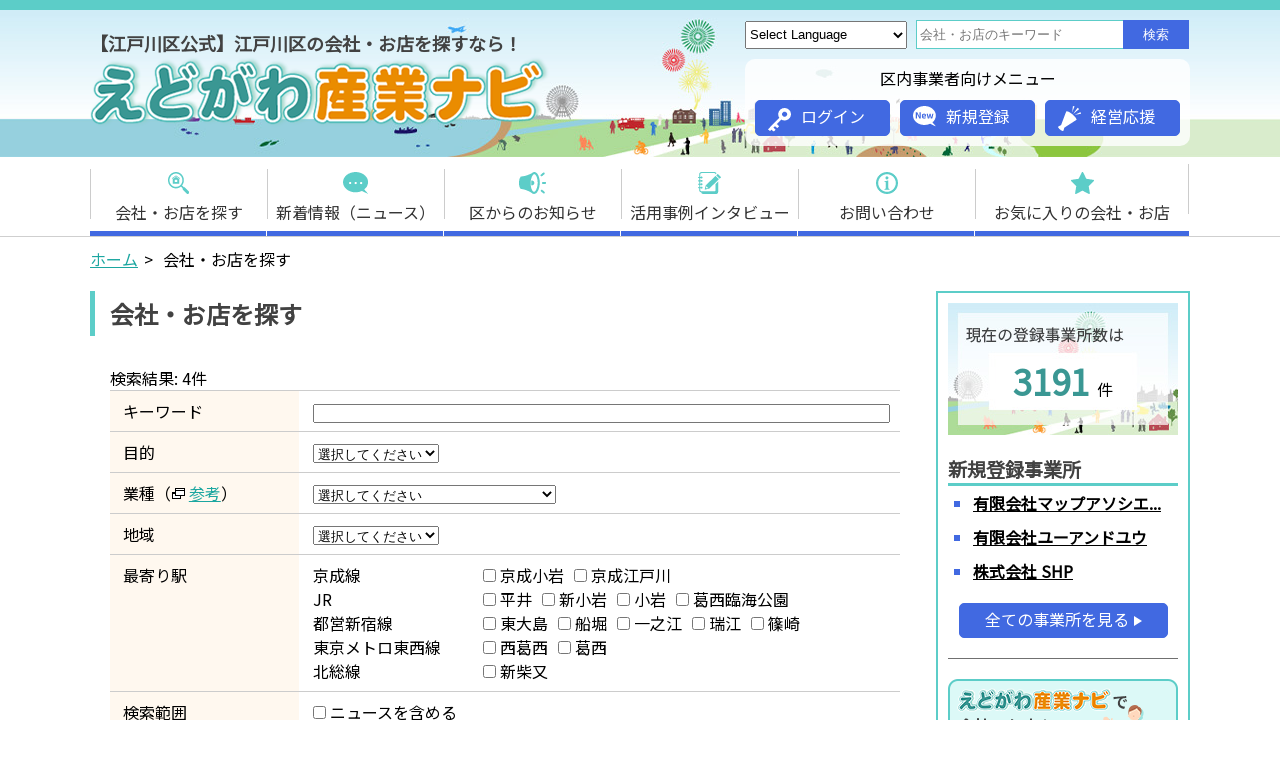

--- FILE ---
content_type: text/html; charset=UTF-8
request_url: https://edogawanavi.jp/search/?category_small%5B%5D=923&btn_search=%EF%BF%BD%EF%BF%BD%EF%BF%BD%EF%BF%BD%EF%BF%BD%EF%BF%BD
body_size: 5957
content:
<?xml version="1.0" encoding="utf-8"?> <!DOCTYPE html PUBLIC "-//W3C//DTD XHTML 1.0 Strict//EN" "http://www.w3.org/TR/xhtml1/DTD/xhtml1-strict.dtd"> <html xmlns="http://www.w3.org/1999/xhtml" xml:lang="ja" lang="ja"> <head> <meta http-equiv="Content-Type" content="text/html; charset=utf-8"> <meta name="keywords" content="検索結果,えどがわ産業ナビ,江戸川"> <script type="text/javascript" src="/js/jquery.js"></script> <script type="text/javascript" src="/js/search.js?=2025"></script> <script type="text/javascript" src="/js/manselect.js"></script> <script type="text/javascript" src="/js/tip.js"></script> <script type="text/javascript" src="https://maps.google.com/maps/api/js?key=AIzaSyBpJat2moXLXz55W6FB6OVOqlGSBJ_Ztw4"></script> <script type="text/javascript" src="/js/gmaps.js"></script> <script type="text/javascript">
		var aData_json = '{\"103249\":{\"name\":\"\\u8b66\\u5099\\u696d\",\"map_open\":null,\"map_x\":\"35.73506810000001\",\"map_y\":\"139.8835891\",\"shopname\":\"\\u682a\\u5f0f\\u4f1a\\u793eSAT \\u6771\\u4eac\\u672c\\u90e8\",\"shopname_open\":1,\"address\":\"\\u897f\\u5c0f\\u5ca9\\uff11\\u4e01\\u76ee\\uff12\\uff18\\uff0d\\uff11\\uff12\\u3000\\u30ab\\u30fc\\u30b5\\u897f\\u5c0f\\u5ca9\\uff16\\uff10\\uff12\\u53f7\",\"address_open\":1},\"102990\":{\"name\":\"\\u8b66\\u5099\\u696d\",\"map_open\":null,\"map_x\":\"35.6547853\",\"map_y\":\"139.8802902\",\"shopname\":\"\\u682a\\u5f0f\\u4f1a\\u793e\\u30c8\\u30fc\\u30bf\\u30eb\\u30b5\\u30fc\\u30d3\\u30b9\\u8b66\\u5099\",\"shopname_open\":1,\"address\":\"\\u6771\\u845b\\u897f\\uff18\\u4e01\\u76ee\\uff12\\uff10\\uff0d\\uff11\\uff14\\uff0d\\uff12\\uff26\",\"address_open\":1},\"100488\":{\"name\":\"\\u8b66\\u5099\\u696d\",\"map_open\":null,\"map_x\":\"35.6847861149389\",\"map_y\":\"139.882202446461\",\"shopname\":\"\\u682a\\u5f0f\\u4f1a\\u793e \\u30cb\\u30e5\\u30fc\\u8fd1\\u4ee3\\u8b66\\u5099\",\"shopname_open\":1,\"address\":\"\\u4e00\\u4e4b\\u6c5f\\uff18\\u4e01\\u76ee\\uff14\\uff0d\\uff15\\u3000\\u30a2\\u30ed\\u30fc\\u30d3\\u30eb\\uff16\\uff26\",\"address_open\":1},\"501801\":{\"name\":\"\\u8b66\\u5099\\u696d\",\"map_open\":null,\"map_x\":\"35.7351735795267\",\"map_y\":\"139.880717173219\",\"shopname\":\"\\u682a\\u5f0f\\u4f1a\\u793e\\u30b8\\u30a7\\u30a4\\u30a8\\u30cc\\u30c6\\u30a3\",\"shopname_open\":1,\"address\":\"\\u897f\\u5c0f\\u5ca9\\uff14\\u4e01\\u76ee\\uff11\\u756a\\uff12\\uff13\\u53f7\\u3000\\u76f8\\u570b\\u7b2c\\uff15\\u30d3\\u30eb\\u3000\\uff15\\uff26\",\"address_open\":1}}';
		var gmap_disp = true;
	</script> <link rel="stylesheet" type="text/css" href="/css/import.css"> <!--[if IE ]><link rel="stylesheet" type="text/css" href="/css/ie.css"><![endif]--> <link rel="stylesheet" type="text/css" href="/css/module/definition.css"> <link rel="stylesheet" type="text/css" href="/css/module/table.css"> <link rel="stylesheet" type="text/css" href="/css/module/search.css"> <link rel="stylesheet" type="text/css" href="/css/module/advanced.css"> <style>
		#open_btn {
			display: block;
			margin: 0 auto 20px;
			width: 400px;
			padding: 20px 50px;
			font-size: 1.2em;
			color: #fff;
			background-color: #ffa500;
			border: none;
			border-radius: 10px;
			cursor: pointer;
		}
					#open_btn:hover {
				opacity: 0.7;
			}
			</style> <title>会社・お店を探す - えどがわ産業ナビ</title> </head> <body> <header> <div class="menu"> <div id="brand"> <span><b>【江戸川区公式】江戸川区の会社・お店を探すなら！</b></span><br> <strong><a href="/" title="えどがわ産業ナビ"><img src="/img/brand.png" alt="えどがわ産業ナビ" width="460" height="72" /></a></strong> </div> <div id="header_menu"> <select onchange="doGTranslate(this);"><option value="">Select Language</option><option value="ja|en">英語</option><option value="ja|zh-CN">中国語（簡体字）</option><option value="ja|ja">日本語</option></select> <form action="/search/" method="get"> <div class="search_free"> <input type="text" id="search_and" name="keyword_and" value="" placeholder="会社・お店のキーワード" value=""> </div> <input type="submit" id="search_btn_submit" name="submit" data-gt-block value="検索"> </form> <div class="crew_menu"> <p>区内事業者向けメニュー</p> <ul> <li class="header_login"><a href="https://edogawanavi.jp/login/"><img src="/img/header_login.svg" alt="ログイン">ログイン</a></li><li><a href="/registration/"><img src="/img/header_new.svg" alt="新規登録">新規登録</a></li> <li><a href="/keiei_support/"><img src="/img/header_rooting.svg" alt="経営応援">経営応援</a></li> </ul> </div> </div> </div> </header> <nav id="header_nav"> <ul> <li><a href="/search/"><img src="/img/nav_search.svg" alt="会社・お店を探す">会社・お店を探す</a></li> <li><a href="/latest_news/?mode=all"><img src="/img/nav_news.svg" alt="新着情報">新着情報（ニュース）</a></li> <li><a href="/latest_news/?mode=edogawaku"><img src="/img/nav_edogawa.svg" alt="区からのお知らせ">区からのお知らせ</a></li> <li><a href="/case_study/list/"><img src="/img/nav_pickupreport.svg" alt="活用事例インタビュー">活用事例インタビュー</a></li> <li><a href="/inquiry/"><img src="/img/nav_about.svg" alt="お問い合わせ">お問い合わせ</a></li> <li><a href="/favorite/"><img src="/img/nav_favorite.svg" alt="お気に入りの会社・お店">お気に入りの会社・お店</a></li> </ul> </nav> <ol id="topicpath"> <li><a href="/">ホーム</a></li> <li><span>会社・お店を探す</span></li> </ol> <main> <div id="contents"> <section style="position: relative;"> <h1>会社・お店を探す</h1> <div id="filter"> <p id="filter_result">
						検索結果: 4件
					</p> </div> <div id="search"> <form action="/search/" method="get"> <input type="hidden" name="order0" value="6"> <input type="hidden" name="order1" value="0"> <input type="hidden" name="perpage" value="24"> <input type="hidden" name="category_middle[]" value=""> <input type="hidden" name="category_small[]" value="923"> <input type="hidden" name="category_smaller[]" value=""> <dl id="keywords" class="table long"> <dt>キーワード</dt> <dd> <input type="text" id="keyword_and" name="keyword_and" value="" maxlength="128"> </dd> <dt class="purpose">目的</dt> <dd class="purpose"> <select name="purpose"> <option value="" selected="selected">選択してください</option> <option value="食べる・飲む">食べる・飲む</option> <option value="買う">買う</option> <option value="生活関連">生活関連</option> <option value="学ぶ・習う">学ぶ・習う</option> <option value="観る・遊ぶ">観る・遊ぶ</option> <option value="泊まる">泊まる</option> </select> </dd> <dt class="category_large">業種（<a href="https://www.stat.go.jp/data/e-census/2019/bunrui.html" target="_blank" class="link_blank">参考</a>）</dt> <dd class="category_large clearfix"> <select name="category_large[]"> <option value="" selected="selected">選択してください</option> <option value="A">農業</option> <option value="B">漁業</option> <option value="C">鉱業，採石業，砂利採取業</option> <option value="D">建設業</option> <option value="E">製造業</option> <option value="F">電気・ガス・熱供給・水道業</option> <option value="G">情報通信業</option> <option value="H">運輸業，郵便業</option> <option value="I">卸売業，小売業</option> <option value="J">金融業，保険業</option> <option value="K">不動産業，物品賃貸業</option> <option value="L">学術研究，専門・技術サービス業</option> <option value="M">宿泊業，飲食サービス業</option> <option value="N">生活関連サービス業，娯楽業</option> <option value="O">教育，学習支援業</option> <option value="P">医療，福祉</option> <option value="Q">複合サービス事業</option> <option value="R">サービス業（他に分類されないもの）</option> <option value="S">公務（他に分類されるものを除く）</option> <option value="T">分類不能の産業</option> </select> </dd> <dt class="area">地域</dt> <dd class="area"> <select name="area"> <option value="" selected="selected">選択してください</option> <option value="1">中央</option> <option value="2">平井・小松川</option> <option value="3">葛西</option> <option value="4">小岩</option> <option value="5">東部</option> <option value="6">鹿骨</option> </select> </dd> <dt class="near_station">最寄り駅</dt> <dd class="near_station"> <div> <span>京成線</span> <label><input type="checkbox" name="near_station[]" value="1" />京成小岩</label> <label><input type="checkbox" name="near_station[]" value="2" />京成江戸川</label><br> <span>JR</span> <label><input type="checkbox" name="near_station[]" value="3" />平井</label> <label><input type="checkbox" name="near_station[]" value="4" />新小岩</label> <label><input type="checkbox" name="near_station[]" value="5" />小岩</label> <label><input type="checkbox" name="near_station[]" value="13" />葛西臨海公園</label><br> <span>都営新宿線</span> <label><input type="checkbox" name="near_station[]" value="6" />東大島</label> <label><input type="checkbox" name="near_station[]" value="7" />船堀</label> <label><input type="checkbox" name="near_station[]" value="8" />一之江</label> <label><input type="checkbox" name="near_station[]" value="9" />瑞江</label> <label><input type="checkbox" name="near_station[]" value="10" />篠崎</label><br> <span>東京メトロ東西線</span> <label><input type="checkbox" name="near_station[]" value="11" />西葛西</label> <label><input type="checkbox" name="near_station[]" value="12" />葛西</label><br> <span>北総線</span> <label><input type="checkbox" name="near_station[]" value="14" />新柴又</label><br> </div> </dd> <dt class="shop_news">検索範囲</dt> <dd class="shop_news"> <label><input type="checkbox" name="shop_news[]" value="1" />ニュースを含める</label> </dd> <dt class="takeout">出前・持ち帰り</dt> <dd class="takeout"> <label><input type="checkbox" name="takeout[]" value="1" />出前可</label> <label><input type="checkbox" name="takeout[]" value="2" />持ち帰り可</label> </dd> </dl> <p class="t_center"><input type="submit" id="btn_search" name="btn_search" class="btn" value="検索"></p> </form> </div> <div id="perpage">
						表示件数: 
						<select id="perpage_select" name="perpage_select" onchange="location.href='?keyword_and=&amp;keyword_not=&amp;shop_news[]=&amp;area=&amp;category_large[]=&amp;category_middle[]=&amp;category_small[]=923&amp;category_smaller[]=&amp;purpose=&amp;order0=6&amp;perpage='+this.options[this.selectedIndex].value"> <option value="24" selected="selected">24</option> <option value="48">48</option> <option value="72">72</option> <option value="96">96</option> <option value="120">120</option> </select> 
						件ずつ表示
					</div> <div id="export"> <a href="/export/pdf/?keyword_and=&amp;keyword_not=&amp;shop_news[]=&amp;area=&amp;category_large[]=&amp;category_middle[]=&amp;category_small[]=923&amp;category_smaller[]=&amp;purpose=&amp;order0=6&amp;perpage=24&amp;currentpage=1" class="link_pdf">PDF</a>　
						<a href="/export/csv/?keyword_and=&amp;keyword_not=&amp;shop_news[]=&amp;area=&amp;category_large[]=&amp;category_middle[]=&amp;category_small[]=923&amp;category_smaller[]=&amp;purpose=&amp;order0=6&amp;perpage=24&amp;currentpage=1" class="link_csv">CSV</a>　
						<a href="/export/csv_all/?keyword_and=&amp;keyword_not=&amp;shop_news[]=&amp;area=&amp;category_large[]=&amp;category_middle[]=&amp;category_small[]=923&amp;category_smaller[]=&amp;purpose=&amp;order0=6&amp;perpage=24&amp;currentpage=1" class="link_csv">CSV（全項目）</a> </div> <div id="records" class="clearfix"> <a href="/shop/103249/" title="株式会社SAT 東京本部"> <p class="catchcopy">お客様に安心と安全を提供したいます。</p> <div class="image_thumbnail"> <img src="/files/103249/title_image.jpg" alt="株式会社SAT 東京本部 画像" width="800" height="532" loading="lazy" /> </div> <div class="shop_about"> <p class="shopname">株式会社SAT 東京本部</p> <p class="address">西小岩１丁目２８－１２　カーサ西小岩６０２号</p> <p class="business">建築現場での工事車両の誘導と付近を通行する歩行者や自転車の安全を守ること...</p> </div> </a> <a href="/shop/102990/" title="株式会社トータルサービス警備"> <p class="catchcopy">ＴＳＫグループの警備会社です！</p> <div class="image_thumbnail"> <img src="/files/102990/title_image.jpg" alt="株式会社トータルサービス警備 画像" width="452" height="200" loading="lazy" /> </div> <div class="shop_about"> <p class="shopname">株式会社トータルサービス警備</p> <p class="address">東葛西８丁目２０－１４－２Ｆ</p> <p class="business">交通誘導警備</p> </div> </a> <a href="/shop/100488/" title="株式会社 ニュー近代警備"> <p class="catchcopy">安心と信頼</p> <div class="image_thumbnail"> <img src="/files/100488/image1.jpg" alt="株式会社 ニュー近代警備 ＰＲ画像1" width="640" height="480" loading="lazy" /> </div> <div class="shop_about"> <p class="shopname">株式会社 ニュー近代警備</p> <p class="address">一之江８丁目４－５　アロービル６Ｆ</p> <p class="business">江戸川区を主とした、施設・交通誘導警備業務を行っています。</p> </div> </a> <a href="/shop/501801/" title="株式会社ジェイエヌティ"> <p class="catchcopy">私たちには「確かな安心」があります。</p> <div class="image_thumbnail"> <img src="/files/501801/image1.jpg" alt="株式会社ジェイエヌティ ＰＲ画像1" width="662" height="812" loading="lazy" /> </div> <div class="shop_about"> <p class="shopname">株式会社ジェイエヌティ</p> <p class="address">西小岩４丁目１番２３号　相國第５ビル　５Ｆ</p> <p class="business">警備保障業務</p> </div> </a> </div> <p id="pager"> </p> <button id="open_btn">検索結果を地図で見る</button> <div id="see_gmap" style="display: none;"> <div id="gmaps"></div> </div> <p>【発注・受注先の企業をお探しの方】<br>
				お探しの情報が見つからない場合は、<a href="https://www.city.edogawa.tokyo.jp/e093/shigotosangyo/jigyosha_oen/sangyo_jigyosya/sodan/index.html" target="_blank">中小企業相談室</a>をご利用ください。</p> </section> </div> <div id="right_menu"> <p>3191 <span>件</span></p> <section id="right_new"> <h2>新規登録事業所</h2> <ul> <li> <a href="/shop/104728/"> <b>有限会社マップアソシエ...</b> </a> </li> <li> <a href="/shop/104727/"> <b>有限会社ユーアンドユウ</b> </a> </li> <li> <a href="/shop/104726/"> <b>株式会社 SHP</b> </a> </li> </ul> <p><a href="/search/" class="link_all btn">全ての事業所を見る</a></p> <div> <a href="/register/"><img src="/img/index/right_menu_2_1.png" alt="登録促進バナー" width="230" height="141" /><span>新規登録はこちら</span></a> <a href="/search/?order0=6&order1=0&perpage=18&category_middle%5B%5D=&category_small%5B%5D=&category_smaller%5B%5D=&keyword_and=&purpose=&category_large%5B%5D=&area=&takeout%5B%5D=1&takeout%5B%5D=2&btn_search=%E6%A4%9C%E7%B4%A2"><img src="/img/index/right_menu_3_1.png" alt="テイクアウト・出前できるお店一覧" width="230" height="141" /><span>一覧はこちら</span></a> </div> </section> <section id="right_content"> <h2>経営応援コンテンツ</h2> <a href="/entrepreneur/"><img src="/img/index/right_contents_1.png" alt="えどがわ企業ガイド" width="230" height="90" /></a> <a href="/?tab=store"><img src="/img/index/right_contents_2.png" alt="空き店舗情報" width="230" height="90" /></a> <a href="https://ilsc.tokyo/index.html" target="_blank"><img src="/img/index/right_contents_3.png" alt="企業立地情報" width="230" height="90" /></a> <a href="https://www.city.edogawa.tokyo.jp/e093/shigotosangyo/jigyosha_oen/sangyo_jigyosya/sodan/index.html" target="_blank"><img src="/img/index/right_contents_4.png" alt="中小企業相談室" width="230" height="90" /></a> </section> </div> </main> <div class="pagetop"> <a href="#brand"><div></div>TOPに<br>戻る</a> </div> <footer> <div> <div class="clearfix"> <a href="/" class="footer_logo" target="_blank"><img src="/img/brand.png" alt="えどがわ産業ナビ" width="460" height="72" /></a> <ul> <li><a href="/search/" class="btn">江戸川区内の会社・お店を探す</a></li> <li><a href="/register/" class="btn">あなたの会社・お店を新規登録</a></li> </ul> </div> <p>えどがわ産業ナビは江戸川区産業経済部経営支援課が管理しております。</p> <div class="footer_links"> <div> <ul> <li><a href="/about/">本サイトについて</a></li> <li><a href="/inquiry/" rel="nofollow">ご意見・お問い合わせ</a></li> <li><a href="/help/">ヘルプ</a></li> <li><a href="/news_admin/">管理者からのお知らせ</a></li> <li><a href="/pdf/tos2023.pdf" id="link_tos" target="_blank">利用規約</a></li> </ul> <ul class="banner_links"> <li><a href="https://www.city.edogawa.tokyo.jp/" target="_blank"><img src="/img/index/banner_edogawa.jpg" alt="江戸川区バナー" width="204" height="68" /></a></li> <li><a href="https://www.city.edogawa.tokyo.jp/e032/shigotosangyo/jigyosha_oen/dento/edocore_open.html" target="_blank"><img src="/img/index/banner_edocore2.jpg" alt="えどコレ！" width="204" height="68" /></a></li> <li><a href="https://www.edogawakusyoren.jp/" target="_blank"><img src="/img/index/banner_syotengairengokai.jpg" alt="江戸川区商店街連合会" width="204" height="68" /></a></li> </ul> </div> </div> </div> </footer> <script src="//ajax.googleapis.com/ajax/libs/jquery/1.11.2/jquery.min.js"></script> <script async src="https://www.googletagmanager.com/gtag/js?id=G-FHGNDWHXQ4"></script> <script type="text/javascript">


	window.dataLayer = window.dataLayer || [];
	function gtag(){dataLayer.push(arguments);}
	gtag('js', new Date());

	gtag('config', 'G-FHGNDWHXQ4');


	$(function() {
		var topBtn = $('.pagetop');
		topBtn.hide();
		$(window).scroll(function () {
			if ($(this).scrollTop() > 500) {
				topBtn.fadeIn();
			} else {
				topBtn.fadeOut();
			}
		});
		topBtn.click(function () {
			$('body,html').animate({
				scrollTop: 0
			}, 500);
			return false;
		});
	});

</script> <script type="text/javascript">
/* <![CDATA[ */
function doGTranslate(lang_pair) {if(lang_pair.value)lang_pair=lang_pair.value;if(lang_pair=='')return;var lang=lang_pair.split('|')[1];var plang=location.pathname.split('/')[1];if(plang.length !=2 && plang.toLowerCase() != 'zh-cn' && plang.toLowerCase() != 'zh-tw')plang='ja';if(lang == 'ja')location.href='https://edogawanavi.jp'+location.pathname.replace('/'+plang+'/', '/')+location.search;else location.href='https://edogawanavi.jp'+'/'+lang+location.pathname.replace('/'+plang+'/', '/')+location.search;}
/* ]]> */
</script> </body> </html>

--- FILE ---
content_type: text/css
request_url: https://edogawanavi.jp/css/import.css
body_size: -200
content:
@import "default.css";  /* Default */
@import "frame.css";    /* Frame & Block */
@import "navi.css";     /* Navigation */
@import "object.css";   /* Object */
@import "print.css";    /* Printer */

--- FILE ---
content_type: text/css
request_url: https://edogawanavi.jp/css/module/definition.css
body_size: 425
content:
@charset "utf-8";

/*--------------------------------------
	default
--------------------------------------*/
#contents dl.table {
	min-height: 1px;
	border-bottom: 1px #ccc solid;
	background-color: #fff8ef;
}
#contents dl.table:after {
	content: ".";
	display: block;
	height: 0;
	clear: both;
	visibility: hidden;
}
* html #contents dl.table {
	height: 1px;
	/*\*//*/
	height: auto;
	overflow: hidden;
	/**/
}

#contents dl.table dt {
	display: inline;
	float: left;
	clear: both;
	width: 6.7em;
	padding: 0.5em 0 0 0.8em;
	border-top: 1px #ccc solid;
}

* html #contents dl.table dt {
	width: 7.3em;
}

#contents dl.dt_right dt {
	padding-right: 0.8em;
	padding-left: 0;
	text-align: right;
}

#contents dl.table dd {
	margin-left: 7.5em;
	padding: 0.5em 0.9em;
	border-top: 1px #ccc solid;
	background-color: #fff;
}

* html #contents dl.pp dd {
	text-indent: -0.25em;
}
* html #contents .pp{
	text-indent: -0.25em;
}
* html dd.align {
	padding-left: 0.6em;
}


/*--------------------------------------
	simple
--------------------------------------*/
#contents dl.simple {
	background-color: transparent;
	border-bottom: 0;
}

#contents dl.simple dt {
	float: none;
	width: auto;
	margin-right: 10px;
	padding-left: 0;
	border-top: 0;
}
* html #contents dl.simple dt {
	width: auto;
}

#contents dl.simple dd {
	margin-left: 0;
	padding: 0.2em 0 0.2em 1em;
	border-top: 0;
	background-color: transparent;
}


/*--------------------------------------
	short
--------------------------------------*/
#contents dl.short {
	width: 270px;
}

#contents dl.short dt {
	width: 4.7em;
}
* html #contents dl.short dt {
	width: 5.5em;
}
#contents dl.short dd {
	margin-left: 5em;
}


/*--------------------------------------
	long
--------------------------------------*/
#contents dl.long dt {
	width: 11em;
}
* html #contents dl.long dt {
	width: 10.5em;
}
#contents dl.long dd {
	margin-left: 11.8em;
}


/*--------------------------------------
	x-long
--------------------------------------*/
#contents dl.x-long dt {
	width: 11.7em;
}
* html #contents dl.x-long dt {
	width: 12.5em;
}
#contents dl.x-long dd {
	margin-left: 12.5em;
}
*+html #contents dl.x-long dd {
	margin-left: 12.6em;
}


/*--------------------------------------
	dd no_border
--------------------------------------*/
#contents dl.no_border dd {
	border-width: 0px;
	padding-top: 0;
	padding-bottom: 0.5em;
}
#contents dl.no_border dd.delimiter {
	padding-top: 0.5em;
	border-width: 1px;
}


/*--------------------------------------
	faq
--------------------------------------*/
#faq #contents dl {
	background-color: #fff;
	border-bottom: none;
}

#faq #contents dl dt {
	background-color: #eef;
	float: none;
	clear: none;
	width: auto;
	padding: 0.5em 0 0.5em 0;
	border-top: 1px #ccc solid;
	border-bottom: 1px #ccc solid;
}

#faq #contents dl dd {
	margin-left: 30px;
	padding: 0.5em 0 0.5em 0;
	border-top: none;
	background-color: #fff;
}

#faq #contents dl span {
	font-size: 135%;
	font-weight: bold;
	padding-right: 10px;
}
*+html #contents dl span abbr {
	border-bottom: none;
}


--- FILE ---
content_type: text/css
request_url: https://edogawanavi.jp/css/module/table.css
body_size: -87
content:
@charset "utf-8";

/*- Table Of Contents -------------------
	1.etc
	2.records
---------------------------------------*/

/*--------------------------------------
	etc
--------------------------------------*/
section table {
	margin-bottom: 17px;
}


/*--------------------------------------
	records
--------------------------------------*/
th, td {
	font-size: 104%;
}

th {
	padding: 5px;
	border: 1px #57B6D5 solid;
	background-color: #eaf5fb;
	text-align: center;
/*	white-space: nowrap;*/
}

td {
	padding: 5px;
	border: 1px #57B6D5 solid;
	background-color: #fff;
/*	white-space: nowrap;*/
}

--- FILE ---
content_type: text/css
request_url: https://edogawanavi.jp/css/module/search.css
body_size: 1515
content:
@charset "utf-8";

/*- Table Of Contents -------------------
	1.outline
	2.search,filter,perpage
	3.export
	4.records
	5.pager
---------------------------------------*/

/*--------------------------------------
	outline
--------------------------------------*/
#contents {
}
#section_top,
#section_bottom {
	width: 1042px;
}

/* /edogawaku/アカウント
#manage_admin #contents {
	width: 1170px;
}
*/

#manage_admin #section_top,
#manage_admin #section_bottom {
	width: 1212px;
}

#footer {
	clear: both;
}

/*--------------------------------------
	search,filter,perpage
--------------------------------------*/
#search {
}
#search form {
}

.search_form {
	font-size: inherit;
	margin-bottom: 20px;
}

.search_form input[type="text"] {
	padding: 0 5px;
	width: 330px;
    height: 35px;
	font-size: inherit;
    border: 1px solid #5ccdc8;
    box-sizing: border-box;
}

.search_form input[type="submit"] {
    margin-left: -5px;
    padding: 0 25px;
    height: 35px;
    color: #fff;
	font-size: inherit;
    background: #5ccdc8;
    border: 0;
    cursor: pointer;
}

#search dl {
	margin-bottom: 10px;
}
#search #keywords {
	background: #fff8ef;
}
#search .margin_top {
	text-align: center;
}

#btn_search {
	margin-bottom: 20px;
}

#search a.link_minus {
	background-image: url(/img/icon_minus.svg);
}

#filter dl dt {
	display: inline;
	clear: left;
	float: left;
	margin-right: 4px;
}

#filter dl dd ,
#filter .keyword {
	font-weight: bold;
}

#perpage {
	float: right;
	margin-bottom: 10px;
}

.show_buttons {
	margin-bottom: 10px;
}
.show_buttons::after {
	content: ".";
	display: block;
	height: 0;
	font-size: 0;
	visibility: hidden;
	clear: both;
}

/* google map */
#gmaps {
	margin-bottom: 10px;
	height: 400px;
}

#gmaps .gmap_shop {
	display: block;
	padding: 2px 5px;
}

/*--------------------------------------
	export
--------------------------------------*/
#export {
	float: right;
}


/*--------------------------------------
	records
--------------------------------------*/
#records {
	clear: both;
	width: 100%;
    margin: 0 0 10px;
}

div#records a {
	position: relative;
	display: block;
	float: left;
	margin: 0 16px 10px 0;
	width: 252px;
	height: 300px;
	padding-bottom: 15px;
	color: #000;
	text-decoration: none;
	background: #fff8ef;
	border: 1px solid #eee;
	overflow: hidden;
	box-sizing: border-box;
}

#records a:hover {
	opacity: 0.8;
}

#records a:hover .shop_about p {
	color: #ffa500;
}

#records a:nth-of-type(3n) {
	margin-right: 0;
}

#records .image_thumbnail {
	position: relative;
	margin-bottom: 5px;
	height: 160px;
	border: 1px solid #eee;
	box-sizing: border-box;
	background-color: #fff;
    overflow: hidden;
}

#records .image_thumbnail img {
	width: 100%;
    height: 100%;
    object-fit: cover;
}

.noimage {
	background: url("/img/noimage.png") no-repeat center center / 100% auto #fff;
	background-size: cover;
}


#new_update_company li a p {
	padding: 3px 10px;
	line-height: 1.3em;
}

.shop_about {
	position: relative;
	padding: 5px 10px;
}

.shop_about p {
	margin-bottom: 5px;
	line-height:1.3em;
	overflow: hidden;
}

.shop_about .address {
	font-size: 80%;
	color: #666;
}
#records a .catchcopy {
	position: absolute;
	top: 0;
	left: 0;
	max-width: 85%;
	max-height: 100px;
	padding: 5px 10px;
	color: #fff;
	font-weight: bold;
	font-size: 70%;
	background: rgba(0,0,0,0.3);
	opacity: 0.9;
	z-index: 10;	
}

.shop_about .company .title {
	font-weight: bold;
	text-decoration: underline;
	height: 3.9em;
	font-size: 90%;
	overflow: hidden;
}

.shop_about .shop_about {
	position: relative;
}

.shop_about .shop_about p {
	overflow: hidden;
}

.shop_about .date {
	margin-bottom: 0;
/*	padding: 3px 0;*/
	font-size: 0.9em;
}
.shop_about .date span {
    position: absolute;
    top: -20px;
    left: 5px;
	font-size: 70%;
	color: #fff;
}
.shop_about .newspan ,
.shop_about .updatespan {
	margin: 0;
	padding: 1px 3px;
	color: #fff;
	font-weight: normal;
	border:1px solid #fff;
}

.shop_about .newspan {
	background: #ff0000;
}
.shop_about .updatespan {
	background: #0000ff;
}

.shop_about .shopname {
	color: navy;
	font-weight: bold;
	height: 2.6em;
}
.shop_about .address {
	color: #666;
	font-size: 80%;
	height: 1.2em;
}
.shop_about .business {
	font-weight: bold;
	font-size: 80%;
	height: 3.9em;
}


#records td.id,
#records td.detail,
#records td.website {
	text-align: center;
}

#records td.dimension,
#records td.floor,
#records td.rent {
	text-align: right;
}

#records td img {
	vertical-align: middle;
}

/* table#records */
table#records th ,
table#records td {
	font-size: inherit;
}
table#records th {
	text-align: center;
}
table#records td {
	padding: 8px 5px;
}
table#records {
	font-size: 95%;
}
table#records a {
	float: none;
	width: auto;
	height: auto;
	margin: auto;
	background-color: transparent;
}
table#records .favorite {
	text-align: center;
}
table#records .favorite a {
	display: block;
	width: 35px;
	padding: 2px 10px;
	color: #fff;
	text-decoration: none;
	background-color: #f59d03;
	border: 2px solid #f59d03;
	border-radius: 10px;
	transition: .4s;
}
table#records .favorite a:hover {
	color: #f59d03;
	background-color: #fff;
	border: 2px solid #f59d03;
}
table#records th a {
	text-decoration: underline;
}
table#records .date_update {
	width: 70px;
}


/*--------------------------------------
	pager
--------------------------------------*/
#pager {
	margin-bottom: 20px;
	text-align: center;
}

#pager a[title]:not(a[title ="前のページへ"] ,a[title ="次のページへ"])  {
	text-align: center;
	letter-spacing: normal;
	color: #fff;
}

#pager a[title]:not(a[title ="前のページへ"],a[title ="次のページへ"]):hover {
	background-color:#ffa500;
}

#pager a[title] ,
#pager .curpage_link,
#pager a[title="first page"],
#pager a[title="last page"] {
	vertical-align: middle;
	display: inline-block;
	width: 40px;
	margin: 0 3px;
	padding: 5px 0;
	color: #fff;
	text-decoration: none;
	background: #4169e1;
}

#pager .curpage_link {
	cursor: default;
	color: #000;
	background: #ececec;
}

#pager a[title = "前のページへ"],
#pager a[title = "次のページへ"] {
	display: inline;
	margin: 0;
	padding: 0;
	border: none;
}

#pager .first_btn {
	cursor: default;
	padding: 5px;
	color: #000;
	background: #ececec;
	border: 1px solid #ececec;
}

#pager a .btn,
#pager .first_btn {
	vertical-align: middle;
	width: 100px;
	padding: 5px 20px;
}

#pager a .btn::after,
#pager .first_btn::after {
	display: none;
}

--- FILE ---
content_type: text/css
request_url: https://edogawanavi.jp/css/module/advanced.css
body_size: 101
content:
@charset "utf-8";

/*- Table Of Contents -------------------
	1.
---------------------------------------*/
#keyword_and,
#keyword_or,
#keyword_not {
	width: 100%;
}

dd.category_large label {
	display: inline;
	float: left;
	width: 50%;
	white-space: nowrap;
}

dd.area label,
dd.near_station label {
	margin-right: 10px;
	white-space: nowrap;
}

.near_station div:after {
	content: ".";
	display: block;
	height: 0;
	clear: both;
	visibility: hidden;
}
* html .near_station div {
	height: 1px;
	/*\*//*/
	height: auto;
	overflow: hidden;
	/**/
}

dd.near_station span {
	display: inline;
	float: left;
	width: 170px;
}

dd.near_station label {
	display: inline;
	float: left;
}

#date_foundation_min_Year_man,
#date_foundation_max_Year_man {
	width: 3em;
}

/* fieldset margin fix */
dd.capital, 
dd.people {
	height: 1.5em;
}

* html dl dt.category_large,
* html dl dt.capital, 
* html dl dt.people {
	width: 10.3em !important;
}
* html dl dd.category_large,
* html dl dd.capital, 
* html dl dd.people {
	margin-left: 10.3em !important;
}

--- FILE ---
content_type: text/css
request_url: https://edogawanavi.jp/css/default.css
body_size: -36
content:
@charset "utf-8";

body,div,iframe,
dl,dt,dd,ul,ol,li,
h1,h2,h3,h4,h5,h6,
form,fieldset,input,textarea,button,
pre,p,blockquote,th,td {
	margin: 0;
	padding: 0;
}

h1,h2,h3,h4,h5,h6 {
/*	font-weight: normal;*/
	font-size: 100%;
}

ruby {
	ruby-align: left;
}

rt {
	font-size: 96%;
}

table {
	border-collapse: collapse;
	border-spacing: 0;
}

caption,th {
	text-align: left;
}

address,caption,cite,code,dfn,em,strong,th,var {
	font-style: normal;
	font-weight: normal;
}

img,abbr,acronym,fieldset {
	border: 0;
}

--- FILE ---
content_type: text/css
request_url: https://edogawanavi.jp/css/frame.css
body_size: 1892
content:
@charset "utf-8";

/*- Table Of Contents -------------------
	1.outline
	2.header
	3.contents
	4.footer
---------------------------------------*/

/*--------------------------------------
	font
--------------------------------------*/
@import url('https://fonts.googleapis.com/css?family=Noto+Sans+JP&display=swap&subset=japanese');

/*
"Noto Serif JP"
@import url('https://fonts.googleapis.com/css?family=Noto+Serif+JP&display=swap&subset=japanese');
*/

/*--------------------------------------
	outline（body, #container）
--------------------------------------*/
html {
	box-sizing: border-box;
	height: 100%;
}

body {
	box-sizing: border-box;
	height: 100%;
	font-family: "Noto Sans JP", meiryo, sans-serif;
}

/*--------------------------------------
	#header
--------------------------------------*/
header {
	height: 147px;
	background: url("/img/bg_header.jpg") no-repeat top center/cover;
	border-top: 10px solid #5ccdc8;
}
header .menu {
	width: 1100px;
	margin: 0 auto 20px;
}
#brand {
	display: inline;
	float: left;
	margin-top: 20px;
}

header #brand a:hover img,
header #brand a:focus img {
	opacity: 1;
}
#brand span {
	font-size: 18px;
	color: #424242;
}

/*--------------------------------------
	main
--------------------------------------*/
main {
	display: block;
	width: 1100px;
	margin: 20px auto 0;
}
main::after,
#contents section+section::after {
	content: ".";
	display: block;
	clear: both;
	height: 0;
	visibility: hidden;
}
#contents {
	float: left;
	width: 830px;
}
#contents section {
	margin: 0 0 40px 20px;
}
#contents > section {
	margin-right: 20px;
}
#contents section+section{
	margin-bottom: 25px;
}

h1 ,
h2 {
	color: #424242;
}

h1 {
	margin: 0 0 30px -20px;
	padding: 5px 5px 5px 15px;
	font-size: 24px;
	border-left: 5px solid #5ccdc8;
}
h2 {
	margin: 0 0 20px -20px;
	padding-left: 15px;
	font-size: 22px;
	border-left: 5px solid #5ccdc8;
}
h3 {
	margin: 20px 0 20px -20px;
	padding: 10px;
	font-size: 21px;
	background: #e1fcfb;
}
h4 {
	margin: 15px 0 15px -20px;
	padding: 5px 5px 5px 10px;
	border-bottom: 2px solid #5ccdc8;
	font-size: 20px;
}
h1 + p {
	margin-bottom: 50px;
}
/*
#contents section p {
	margin-bottom: 20px;
}
*/
#contents .content {
	margin-bottom: 40px;
}

.left {
	margin: 0 10px 10px 0;
}

.right {
	margin: 0 0 10px 10px;
}

.newspan {
	margin-left: 10px;
	color: #f00;
	font-weight: bold;
}

/*--------------------------------------
	contents
--------------------------------------*/
#topicpath {
	margin: 10px auto 15px;
	width: 1100px;
	list-style: none;
}
#topicpath li {
	display: inline-block;
}
#topicpath li:after {
    content: ">";
    margin: 0 6px;
}
#topicpath li:last-child:after {
	content: none;
}
#search_and {
	width: 320px;
	height: 22px;
}
#search_btn_submit {
	vertical-align: bottom;
}
.pagetop {
	position: fixed;
	z-index: 200;
	bottom: 90px;
	right: 80px;
	width: 80px;
	height: 80px;
	font-size: 14px;
	font-weight: bold;
	text-align: center;
}
body .pagetop a {
	display: block;
	height: 80px;
	line-height: 15px;
	color: #fff;
	background: #4169e1;
	border-radius: 40px;
	box-shadow: 0px 2px 4px 2px rgb(0 0 0 / 20%);
	text-decoration: none;
}
.pagetop:hover a {
	background:#ffa500;
	border-color:#ffa500;
}
.pagetop a div {
	position: relative;
	top: 8px;
	left: 29px;
	margin: 5px 0 10px 0;
	color: #fff;
	line-height: 1px;
	width: 1em;
	height: 1em;
	font-size: 22px;
	border: 0.1em solid currentColor;
	border-left: 0;
	border-bottom: 0;
	transform: translateY(25%) rotate(-45deg);
}

main ul li {
	list-style: square;
}
main ul li::marker {
	color: #5ccdc8;
}

/*--------------------
	#right_menu
--------------------*/
#right_menu {
	float: right;
	padding: 10px;
	width: 230px;
	height: auto;
	border: 2px solid #5ccdc8;
	text-align: center;
}
#right_menu > p {
	margin-bottom: 20px;
	width: 230px;
	height: 80px;
	padding-top: 52px;
	font-size: 35px;
	font-weight: bold;
	color: #3a9793;
	background: url(/img/index/right_menu_1.jpg) no-repeat center center/contain;
} 
#right_menu > p span {
	color: #000;
	font-size: 16px;
	font-weight: normal;
}
#right_menu section {
	margin-bottom: 20px;
}
#right_menu section h2 {
	margin: 0 0 5px 0;
	text-align: left;
	padding-left: 0;
	font-size: 1.2em;
	border-bottom: 3px solid #5ccdc8;
	border-left: none;
}
#right_menu section p {
	margin: 20px 0;
}
#right_menu section p a {
	padding: 3px 25px 6px;
}
#right_menu #right_content {
	margin-bottom: 5px;
}
#right_menu #right_new div a {
	position: relative;
	display: block;
	margin-bottom: 20px;
	height: 141px;
}
#right_menu #right_new div a:last-of-type {
	margin-bottom: 0;
}
#right_menu #right_new div a span {
	position: absolute;
	bottom: 10px;
	right: 10px;
	z-index: 20;
	display: inline-block;
	padding: 4px 0 6px;
	width: 209px;
	color: #fff;
	background: #4169e1;
	border: 1px solid #4169e1;
	border-radius: 5px;
	box-sizing: border-box;
	text-decoration: none;
}
#right_menu #right_new div a span::after {
	content: "";
	display: inline-block;
	margin-left: 5px;
	border-style: solid;
	border-width: 5px 0 5px 8px;
	border-color: transparent transparent transparent #fff;
}
#right_menu #right_new div a:hover img {
	opacity: 0.7;
}
#right_menu #right_new div a:hover span {
	opacity: 0.7;
}
#right_menu #right_new div a:hover span::after {
	border-color: transparent transparent transparent #fff;
}
#right_menu #right_content h2 {
	margin-bottom: 10px;
}
#right_menu #right_content a {
	display: inline-block;
	margin-bottom: 20px;
}
#right_menu #right_content a {
	height: 90px;
}
#right_menu #right_content div a {
	height: 68px;
}
#right_menu #right_content a:last-child {
	margin-bottom: 0;
}
#right_menu #right_content a:hover {
	opacity: 0.8;
}
#right_menu section div {
	padding-top: 20px;
	border-top: 1px solid #707070;
}
#right_menu ul li {
	width: 200px;
	margin: 0 0 10px 25px;
	color: #4169e1;
	list-style: square;
	font-weight: bold;
	text-align: left;
}
#right_menu ul li::marker {
	color: #5ccdc8;
}
#right_menu ul li a {
	color: #000;
}

#right_menu ul li a:hover {
	color: #ffa500;
}
#right_menu #right_new div a:hover span {
	opacity: 1.0;
	background: #ffa500;
	border-color: #ffa500;
}

/*--------------------------------------
	footer
--------------------------------------*/
footer {
	height: 128px;
	margin-top: 20px;
	padding-top: 40px;
	background: url(/img/bg_footer.png) repeat-x top 0 center;
}

footer > div {
	padding-top: 20px;
	background: #d0f5f3;
}

footer div .footer_logo img {
	width: 290px;
	height: auto;
	margin-bottom: 10px;
}

footer div div:first-child>a,
footer div div:first-child div {
	float: left;
}
footer>div .clearfix ul {
	top: 0;
	border-right: 0;
}
footer div .clearfix ul li {
	border: 0;
}
footer div .clearfix ul li:first-child a {
	margin-right: 10px;
}
footer div div:first-child,
footer div>p,
footer div .footer_links div {
	margin: auto;
	width: 1100px;
}
footer div > p {
	clear: both;
	margin: 15px auto;
}

footer > div > div:first-of-type ul {
	float: right;
}

footer ul li {
	float: left;
	list-style: none;
}

footer div .footer_links {
	background: #5ccdc8;
}

/*
footer ul {
	position: relative;
	top: 8px;
	float: right;
	border-right: 1px solid #fff;
}
*/
footer .footer_links ul {
	text-align: center;
	padding-bottom: 10px;
}
footer .footer_links ul:first-of-type {
	padding-top: 10px;
}

footer .footer_links ul li:last-child {
	border-right: 1px solid #fff;
}

footer .footer_links ul li {
	display: inline-block;
	float: none;
	height: 28px;
	border-left: 1px solid #fff;
}

footer .footer_links a {
	display: block;
	padding: 0 15px;
	text-decoration: none;
	color: #fff;
}

footer .footer_links a:hover {
	text-decoration: underline;
}

footer .footer_links ul.banner_links li {
	margin-right: 10px;
	border: none;
}

footer .footer_links ul.banner_links li a {
	padding: 0;
}

footer .footer_links ul.banner_links li a:hover {
	opacity: 0.8;
}

footer .footer_links ul.banner_links li:last-child {
	margin-right: 0;
}

footer .footer_links ul.banner_links li a:last-of-type {
	margin-right: 0;
}

#link_edogawaku {
	padding-left: 15px;
	background: url(/img/icon_arrow2.png) no-repeat 0 3px;
}

/*--------------------------------------
	#btn
--------------------------------------*/
body a.btn ,
.btn,
#btn_search {
	display: inline-block;
	padding: 5px 40px;
	color: #fff;
	background: #4169e1;
	border: 1px solid #4169e1;
	border-radius: 5px;
	box-sizing: border-box;
	text-decoration: none;
}
#btn_search {
	font-size: 20px;
}

.btn::after ,
body a.btn::after {
	content: "";
	display: inline-block;
	margin-left: 5px;
	border-style: solid;
	border-width: 5px 0 5px 8px;
	border-color: transparent transparent transparent #fff;
}
body .btn_b::before {
	content: "";
	display: inline-block;
	margin-right: 5px;
	border-style: solid;
	border-width: 9px 5px 0 5px;
	border-color: #fff transparent transparent transparent;
}
body .btn_b::after {
	display: none;
}
body a.btn:hover ,
.btn:hover,
#btn_search:hover {
	background: #ffa500;
	cursor: pointer;
	border: 1px solid #ffa500;
}
body .btn_b:hover::before {
	border-color: #fff transparent transparent transparent;
}
.btn:hover::after ,
body a.btn:hover::after {
	border-color: transparent transparent transparent #fff;
}

--- FILE ---
content_type: text/css
request_url: https://edogawanavi.jp/css/navi.css
body_size: 683
content:
@charset "utf-8";

/*- Table Of Contents -------------------
	1.header navigation
	2.contents navigation
---------------------------------------*/

/*--------------------------------------
	#header
--------------------------------------*/
#header_menu {
	float: right;
}
#header_menu form {
	margin-bottom: 10px;
}
#header_menu form {
	display: inline-block;
	margin-top: 10px;
}
#header_menu select {
	margin-right: 5px;
	width: 162px;
	height: 28px;
}

#header_menu form .search_free {
	display: inline-block;
	height: 29px;
	vertical-align: middle;
}
#header_menu form input[type="text"] {
	width: 208px;
	height: 29px;
	padding: 0 3px;
	border: 1px solid #5ccdc8;
	box-sizing: border-box;
}
#header_menu form input[type="submit"] {
	vertical-align: middle;
	margin-left: -5px;
	padding: 0 20px;
	height: 29px;
	color: #fff;
	background: #4169e1;
	border: 0;
	cursor: pointer;
}
#header_menu .crew_menu {
	display: block;
	text-align: center;
	width: 445px;
	height: 80px;
	padding: 7px 0 0;
	border-radius: 10px;
	background: rgb(255, 255, 255, 0.8);
}
#header_menu .crew_menu ul {
	margin-top: 10px;
}
#header_menu .crew_menu ul li {
	display: inline;
	float: left;
	margin-left: 10px;
}
#header_menu .crew_menu ul li a {
	display: block;
	width: 135px;
	height: 36px;
	line-height: 31px;
	text-align: left;
	text-decoration: none;
	color: #fff !important;
	background: #4169e1;
	border: 1px solid #4169e1;
	box-sizing: border-box;
	border-radius: 5px;
}
#header_menu .crew_menu ul li a:hover {
	background-color: #ffa500;
	border-color: #ffa500;
}
#header_menu .crew_menu ul li a img {
	width: 23px;
	float: left;
	margin: 5px 10px 0 12px;
	vertical-align: top;
}
#header_menu .crew_menu ul li:first-child a img {
	margin: 7px 10px 0 12px;
}

/*--------------------------------------
	#header_nav
--------------------------------------*/
#header_nav {
	border-bottom: 1px solid #cfcfcf;
}
#header_nav ul {
	margin: 0 auto;
	width: 1100px;
	height: 79px;
}
#header_nav ul li {
	float: left;
	width: 177px;
	height: 60px;
	list-style: none;
}
#header_nav ul li:last-child {
	width: 215px;
}
#header_nav li a {
	display: block;
	margin-right: 1px;
	line-height: 37px;
	text-align: center;
	color: #333;
	text-decoration: none;
	border-bottom:5px solid #4169e1;
}
#header_nav li a:hover {
	color: #ffa500;
	border-color: #ffa500;
}

#header_nav li a:before {
	float: left;
}
#header_nav li:last-child a::after {
	float: right;
}
#header_nav li a:before,
#header_nav li:last-child a::after {
	content: "";
	display: block;
	margin: 12px 0 0;
	width: 1px;
	height: 50px;
	background: #ccc;
}
#header_nav li a img {
	display: block;
	margin: auto;
	padding-top: 15px;
	height: 22px;
}
#header_nav li:last-child a::after {
	position: relative;
	bottom: 42px;
}

/*--------------------------------------
	manage_navigation	
--------------------------------------*/
.navigation ul {
	margin-bottom: 40px;
}

.navigation ul::after {
	content: ".";
	display: block;
	height: 0;
	clear: both;
	visibility: hidden;
}

.navigation ul li {
	float: left;
	list-style-type: none;
}

.navigation ul li a {
    padding: 0 10px;
	border-right: 1px #999 solid;
}

.navigation ul li:last-child a {
	border-right: none;
}

.navigation ul .link_blank {
	padding-left: 22px;
	background-position: 7px center;
}


.navigation ul li {
	float: left;
	list-style-type: none;
}

.navigation ul li a {
	display: block;
	padding: 0 5px;
	border-right: 1px #999 solid;
}

.navigation ul li:last-child a {
	border-right: none;
}

.navigation ul .link_blank {
	padding-left: 22px;
	background-position: 7px center;
}

.shops_manage ul li {
	float: left;
	list-style-type: none;
	width: 132px;
    text-align: center;
}

.shops_manage ul li a {
	display: block;
	padding: 0 10px;
	border-right: 1px #999 solid;
}

.shops_manage ul li:nth-child(6) a {
	margin-bottom: 10px;
	border-right: none;
}

.shops_manage ul li:last-child a {
	border-right: none;
}

.shops_manage ul li .link_blank {
	padding-left: 10px;
	background-position: 10px center;
}



--- FILE ---
content_type: text/css
request_url: https://edogawanavi.jp/css/object.css
body_size: 1062
content:
@charset "utf-8";

/*- Table Of Contents -------------------
	1.Semantic
	2.Layout Class
	3.List(ul,ol)
	4.Form
---------------------------------------*/

/*--------------------------------------
	Semantic
--------------------------------------*/
a{ text-decoration: underline; }
a:link { color: #1ba6a0; }
a:visited { color: #166b66; }
a:hover, a:focus { color: #f93; text-decoration: none; }
a:active { color: #f93; }

a.link_blank {
	padding-left: 18px;
	background: url("/img/icon_blank.gif") no-repeat 1px;
}

a.link_pdf {
	padding-top: 1px;
	padding-left: 18px;
	background: url("/img/icon_pdf2.gif") no-repeat 0px;
}

a.link_txt {
	padding-top: 1px;
	padding-left: 18px;
	background: url("/img/icon_txt.gif") no-repeat 0px;
}

a.link_csv {
	padding-top: 1px;
	padding-left: 18px;
	background: url("/img/icon_csv.gif") no-repeat 0px;
}

a.link_arrow4::before {
	position: absolute;
	content:"\025b6";
	margin-left: -18px;
	color: #5ccdc8;
}
a.link_arrow4 {
	position: relative;
	padding-left: 18px;
/*	background: url("/img/icon_arrow4.png") no-repeat 4px 3px;*/
}

a.link_arrow5 {
	padding-left: 18px;
	background: url(/img/icon_arrow5.svg) no-repeat 0 5px / 16px 16px;
}

strong {
	font-weight: bold;
}

.important {
	color: #ff0000;
}

.mark_required {
	color: #ff0000;
	font-family: "MS PGothic";
}

.tip {
	display: none;
}

img.tip {
	display:inline;
	cursor: help;
}
p#tip { 
	display: none;
	position: absolute;
	left: 5px;
	z-index: 5;
	padding: 10px;
	border: 1px solid #a6c9e2;
	background-color: white;
	font-size: 0.8em;
	-moz-border-radius: 5px;
	-webkit-border-radius: 5px;
}

div.gotop {
	clear: both;
	margin-right: 17px;
	margin-bottom: 17px;
	text-align: right;
}

div.gotop a {
	padding-left: 15px;
	background: url("/img/icon_arrow7.png") no-repeat 0 3px;
}


/*--------------------------------------
	Layout Class
--------------------------------------*/
img.frame {
	border: 1px #aaa solid;
}

.t_right {
	text-align: right;
}
.t_left {
	text-align: left;
}
.t_center {
	text-align: center;
}

.right {
	float: right;
}
.left {
	float: left;
}

.clear {
	clear: both;
}

.margin_top {
	margin-top: 1em;
}

.margin_bottom {
	margin-bottom: 1em;
}

/* clearfix */
.clearfix:after {
	content: ".";
	display: block;
	height: 0;
	clear: both;
	visibility: hidden;
}
.clearfix {
	min-height: 1px;
}
* html .clearfix {
	height: 1px;
	/*\*//*/
	height: auto;
	overflow: hidden;
	/**/
}


/*--------------------------------------
	List(ul,ol)
--------------------------------------*/
ul.intext,
ol.intext {
	margin-left: 1.5em;
	margin-bottom: 20px;
}

ul.nomarker li , 
ol.nomarker li {
	list-style-type: none;
}

/*新規登録ページ 登録の流れ*/
ol.flow {
	margin-bottom: 20px;
	list-style-type: none;
	font-weight: bold;
	background-color: #fff;
	border-radius: 20px;
}

ol.flow::after {
	content: ".";
	display: block;
	height: 0;
	clear: both;
	visibility: hidden;

}

ol.flow li {
	position: relative;
	float: left;
	display: block;
	padding: 20px 10px;
	width: 172px;
	height: 50px;
	text-align: center;
	line-height: 50px;
	font-size: 1.1em;
}

ol.flow li:not(:last-child)::after {
    position:absolute;
    content:'';
    top:0;
    left:100%;
    width:0;
    height:0;
	border: solid transparent;
    border-top-width:45px;
    border-bottom-width:45px;
    border-left-width:15px;
    border-right-width:15px;
    border-left-color:#d6f2f1;
    z-index: 10;
}


ol.flow li:first-child {
    background-color: #d6f2f1;
	border-radius: 10px 0 0 10px;
}

ol.flow li:nth-child(2) {
	line-height: normal;
    background-color: #ade6e3;
}

ol.flow li:nth-child(2)::after {
    border-left-color:#ade6e3;
}

ol.flow li:nth-child(3) {
    background-color: #85dad6;
}

ol.flow li:nth-child(3)::after {
    border-left-color:#85dad6;
}

ol.flow li:last-child {
    background-color: #5ccdc8;
	border-radius: 0 10px 10px 0;
}


/*--------------------------------------
	Form
--------------------------------------*/
label input {
	margin-right: 0.3em;
}

button {
	padding: 2px 5px;
}
* html button {
	padding: 0;
}
*+html button {
	padding: 0;
}
button img {
	position: relative;
	top: 2px;
	margin-right: 5px;
}


.btn_large {
/*	margin-right: 11px;*/
	padding: 2px 15px 2px 25px;
	font-size: 120%;
	letter-spacing: 5px;
}
* html .btn_large {
	padding-right: 25px;
}
*+html .btn_large {
	padding-right: 25px;
}


--- FILE ---
content_type: text/css
request_url: https://edogawanavi.jp/css/print.css
body_size: 299
content:
@charset "utf-8";

/*- Table Of Contents -------------------
	1.print
	2.outline
	3.header
	4.contents
	5.footer
	6.etc
---------------------------------------*/

/*--------------------------------------
	print
--------------------------------------*/
body#print {
	background: #fff !important;
}
* html body#print {
	text-align: left;
}

#print #container {
	margin: 0;
}

#print #contents {
	padding-left: 0;
	border-right: 0;
	border-left: 0;
	background: none;
}

.print_visible {
	display: none;
}

@media print {

	.print_visible {
		display: inline;
	}

	.print_hidden {
		display: none;
	}

	/*--------------------------------------
		outline（body, #container）
	--------------------------------------*/
	body {
		background: none;
	}
	* html body {
		text-align: left;
	}

	#container {
		margin: 0;
	}


	/*--------------------------------------
		#header
	--------------------------------------*/
	#header {
		height: auto;
		padding-left: 0;
		background: none;
	}
	
	#brand {
		float: none;
		margin-top: 0;
	}

	#header div.navigation {
		display: none;
	}


	/*--------------------------------------
		#contents
	--------------------------------------*/
	#contents {
		padding-left: 0;
		border-right: 0;
		border-left: 0;
		background: none;
	}

	/* IE8 */
	#image {
		position: relative\9;
		top: -550px\9;
		left: 0px\9;
	}

	*+html #image {
		top: 0;
	}

	div#detail {
		page-break-before: always;
	}

	#section_top,
	#section_bottom,
	#topicpath {
		display: none;
	}


	/*--------------------------------------
		#footer
	--------------------------------------*/
	#footer {
		background: none;
		margin-bottom: 0;
		padding-bottom: 0;
	}


	/*--------------------------------------
		etc
	--------------------------------------*/
	div.gotop,
	.section a.link_arrow5 {
		display: none;
	}

/*	a:visited { color: #02f !important; }*/

	#pdf a:after {
		content: "（http://edogawanavi.jp" attr(href) "）";
	}

}

--- FILE ---
content_type: image/svg+xml
request_url: https://edogawanavi.jp/img/header_login.svg
body_size: 301
content:
<svg xmlns="http://www.w3.org/2000/svg" viewBox="0 0 435.08 460.28"><defs><style>.cls-1{fill:#fff;}</style></defs><g id="レイヤー_2" data-name="レイヤー 2"><g id="レイヤー_1-2" data-name="レイヤー 1"><path class="cls-1" d="M397.32,33.3A121.17,121.17,0,0,0,213.57,189.14l-83.93,88.42L93.87,315.23l-29.8,31.39L28.32,384.29,0,414.1l37.67,35.76L66,420l42.4,40.24,35.75-37.66-42.38-40.24,29.8-31.4,42.39,40.24,35.76-37.66-42.4-40.24,83.94-88.42A121.17,121.17,0,0,0,397.32,33.3ZM348.63,154.19a47.92,47.92,0,1,1-1.76-67.74A47.92,47.92,0,0,1,348.63,154.19Z"/></g></g></svg>

--- FILE ---
content_type: image/svg+xml
request_url: https://edogawanavi.jp/img/nav_about.svg
body_size: 485
content:
<?xml version="1.0" encoding="UTF-8"?><svg id="_イヤー_2" xmlns="http://www.w3.org/2000/svg" viewBox="0 0 300.01 300.01"><defs><style>.cls-1{fill:#5ccdc8;}</style></defs><g id="_イヤー_1-2"><g><path class="cls-1" d="M150,0C67.16,0,0,67.16,0,150.01s67.16,150,150,150,150.01-67.16,150.01-150S232.85,0,150,0Zm0,270.01c-66.17,0-120-53.83-120-120S83.83,30,150,30s120.01,53.84,120.01,120.01-53.83,120-120.01,120Z"/><path class="cls-1" d="M149.15,101.73c11.43,0,20.43-8.74,20.43-21.39,0-11.91-8.27-21.15-20.43-21.15-11.19,0-20.18,8.74-20.18,21.15s8.99,21.39,20.18,21.39Z"/><path class="cls-1" d="M168.61,210.67V116.08l-4.13-2.2c-16.78,7.06-32.58,10.95-47.42,11.92v9.72c14.59,0,15.56,1.22,15.56,19.22v55.68c0,18-1.22,20.18-15.56,20.18v10.22h65.89v-10.22c-12.89,0-14.35-2.18-14.35-19.93Z"/></g></g></svg>

--- FILE ---
content_type: image/svg+xml
request_url: https://edogawanavi.jp/img/header_new.svg
body_size: 745
content:
<svg xmlns="http://www.w3.org/2000/svg" viewBox="0 0 27 24"><defs><style>.cls-1{isolation:isolate;}.cls-2{fill:#fff;}</style></defs><g id="レイヤー_2" data-name="レイヤー 2"><g id="三角形_1" data-name="三角形 1" class="cls-1"><path class="cls-2" d="M26.81,11.1a10.22,10.22,0,0,1-4,7.94L27,24l-6.89-3.3a15.44,15.44,0,0,1-6.7,1.49C6,22.19,0,17.22,0,11.1S6,0,13.41,0,26.81,5,26.81,11.1ZM3.34,14.6h1.4v-3c0-.85-.11-1.78-.18-2.58h.05l.75,1.59L7.5,14.6H9V7.21H7.6v3c0,.84.11,1.82.19,2.59h0L7,11.15,4.85,7.21H3.34Zm9.8.15a3.61,3.61,0,0,0,2-.62l-.5-.9a2.31,2.31,0,0,1-1.26.39,1.47,1.47,0,0,1-1.55-1.4h3.45a2.73,2.73,0,0,0,.07-.67c0-1.55-.8-2.68-2.34-2.68a2.74,2.74,0,0,0-2.61,3A2.71,2.71,0,0,0,13.14,14.75Zm-1.37-3.5A1.26,1.26,0,0,1,13,10c.72,0,1.06.48,1.06,1.24Zm5.64,3.35h1.68l.57-2.43c.12-.52.2-1,.31-1.63H20c.11.59.2,1.1.32,1.63l.59,2.43h1.73L24,9H22.68l-.61,2.77c-.11.54-.18,1.08-.28,1.63h-.05c-.12-.55-.22-1.09-.35-1.63L20.69,9H19.38l-.67,2.77c-.14.53-.24,1.08-.35,1.63h0c-.1-.55-.17-1.09-.28-1.63L17.43,9H16Z"/></g></g></svg>

--- FILE ---
content_type: image/svg+xml
request_url: https://edogawanavi.jp/img/nav_search.svg
body_size: 958
content:
<?xml version="1.0" encoding="UTF-8"?><svg id="_イヤー_2" xmlns="http://www.w3.org/2000/svg" viewBox="0 0 343.47 345.51"><defs><style>.cls-1{fill:#5ccdc8;}</style></defs><g id="_イヤー_1-2"><path class="cls-1" d="M78.83,110.96v74h102.46V110.96l-51.23-34.16-51.23,34.16Zm69.65,47.96h-36.84v-36.83h36.84v36.83Zm-15.16-103.86c-1.96-1.37-4.56-1.37-6.52,0l-61.19,42.69c-2.57,1.8-3.2,5.35-1.4,7.93,1.8,2.58,5.33,3.21,7.92,1.41l57.93-40.42,57.93,40.42c2.58,1.8,6.12,1.17,7.92-1.41,1.81-2.58,1.17-6.13-1.4-7.93l-61.19-42.69Zm203.03,248.87l-57.87-57.89c-6.12-6.11-14.67-8.24-22.53-6.48l-27.5-28.14c19.78-23.81,29.76-53.12,29.72-82.32,.04-33.01-12.62-66.1-37.81-91.28C195.19,12.62,162.09-.02,129.1,0,96.11-.02,62.99,12.62,37.81,37.8,12.61,62.98,0,96.09,0,129.1s12.63,66.08,37.81,91.24c25.18,25.2,58.3,37.84,91.27,37.81,29.14,.03,58.36-9.86,82.13-29.53l26.85,27.5c-2.57,8.35-.66,17.78,5.94,24.38l57.87,57.86c9.53,9.53,24.96,9.53,34.47,0,9.5-9.51,9.5-24.92,0-34.43Zm-133.21-100.8c-20.46,20.47-47.21,30.66-74.05,30.67-26.84,0-53.56-10.2-74.06-30.67-20.45-20.47-30.65-47.21-30.66-74.02,.02-26.86,10.2-53.59,30.66-74.08,20.49-20.45,47.23-30.64,74.08-30.65,26.83,0,53.57,10.2,74.03,30.65,20.47,20.49,30.67,47.21,30.67,74.06s-10.2,53.57-30.67,74.04Z"/></g></svg>

--- FILE ---
content_type: image/svg+xml
request_url: https://edogawanavi.jp/img/header_rooting.svg
body_size: 411
content:
<?xml version="1.0" encoding="UTF-8"?><svg id="_イヤー_2" xmlns="http://www.w3.org/2000/svg" viewBox="0 0 505.47 546.63"><defs><style>.cls-1{fill:#fff;}</style></defs><g id="_イヤー_1-2"><path class="cls-1" d="M118.17,539.63c0,1.8-.42,3.33-1.36,4.49-7.02,8.6-38.55-5.51-70.42-31.52-31.87-26.01-52.02-54.07-45-62.67,.94-1.15,2.36-1.87,4.12-2.23l62.85-34.01L177.97,126.17c.32-2.45,1.03-4.64,2.42-6.35,13.62-16.69,74.79,10.69,136.62,61.16,61.84,50.46,100.93,104.9,87.31,121.59-1.39,1.71-3.4,2.84-5.74,3.65L138.89,471.24l-20.72,68.39ZM463.87,67.02l-31.5-30.11-101.44,137.66,132.94-107.55ZM363.73,8.26L328.21,0l-16.92,140.07L363.73,8.26Zm141.74,161.17l-9.86-35.11-129.3,58.34,139.16-23.23Z"/></g></svg>

--- FILE ---
content_type: image/svg+xml
request_url: https://edogawanavi.jp/img/nav_pickupreport.svg
body_size: 1734
content:
<?xml version="1.0" encoding="UTF-8"?><svg id="_イヤー_2" xmlns="http://www.w3.org/2000/svg" viewBox="0 0 402.13 401.67"><defs><style>.cls-1{fill:#5ccdc8;}</style></defs><g id="_イヤー_1-2"><g><path class="cls-1" d="M307.4,331.41c-.02,12.11-9.83,21.91-21.93,21.93H62.82c-12.11-.02-21.91-9.82-21.93-21.93v-35.65h6.71c3.19,4.93,8.71,8.21,15.01,8.21,9.89,0,17.91-8.01,17.91-17.91s-8.02-17.91-17.91-17.91c-6.3,0-11.83,3.28-15.01,8.22h-6.71v-42.72h6.71c3.18,4.94,8.71,8.22,15.01,8.22,9.89,0,17.91-8.02,17.91-17.91s-8.02-17.91-17.91-17.91c-6.3,0-11.83,3.28-15.01,8.22h-6.71v-42.73h6.71c3.19,4.93,8.71,8.21,15.01,8.21,9.89,0,17.91-8.01,17.91-17.91s-8.02-17.91-17.91-17.91c-6.31,0-11.83,3.29-15.02,8.23h-6.7v-42.73h6.71c3.18,4.94,8.7,8.22,15.01,8.22,9.89,0,17.91-8.01,17.91-17.91s-8.02-17.91-17.91-17.91c-6.3,0-11.82,3.28-15.01,8.21h-6.71V41.93c.02-12.11,9.82-21.91,21.93-21.93h222.65c12.11,.02,21.91,9.83,21.93,21.93v1.37l1.13-1.53,.07-.06,15.48-15.46C317.88,10.9,303.05,.01,285.47,0H62.82C39.66,.01,20.9,18.77,20.89,41.93v48.12H9.7c-5.37,0-9.7,4.34-9.7,9.7s4.33,9.69,9.7,9.69h11.19v42.73H9.7c-5.37,0-9.7,4.33-9.7,9.68s4.33,9.7,9.7,9.7h11.19v42.73H9.7c-5.37,0-9.7,4.33-9.7,9.69s4.33,9.69,9.7,9.69h11.19v42.72H9.7c-5.37,0-9.7,4.34-9.7,9.69s4.33,9.7,9.7,9.7h11.19v35.65c.01,21.1,15.64,38.38,35.92,41.33,3.66,16.54,18.37,28.93,36.02,28.93h222.65c20.4,0,36.93-16.53,36.93-36.93V175.36l-45,45v111.05Z"/><path class="cls-1" d="M311.89,76.24c-2.64-2.64-6.89-2.64-9.52,0L136.03,242.57l-.03,.07-1.29,1.92-.2,.52-.27,.75-15.28,66.17c-.52,2.27,.16,4.65,1.8,6.29,1.63,1.63,4.02,2.3,6.28,1.8l66.19-15.28,.67-.25,.56-.2,1.95-1.3,.06-.04,166.33-166.33c1.25-1.25,1.97-2.99,1.97-4.75s-.72-3.52-1.97-4.77l-50.92-50.93Zm-156.13,223.4l-16.34-16.35,5.21-22.61,33.75,33.74-22.63,5.22Z"/><path class="cls-1" d="M400.15,89.83l-50.92-50.92c-2.63-2.64-6.9-2.64-9.52,0l-16.97,16.95c-1.26,1.27-1.97,3-1.97,4.77s.71,3.5,1.97,4.76l50.92,50.92c2.63,2.63,6.89,2.63,9.52,0l16.97-16.96c1.27-1.27,1.98-2.96,1.98-4.76s-.71-3.49-1.98-4.76Z"/></g></g></svg>

--- FILE ---
content_type: image/svg+xml
request_url: https://edogawanavi.jp/img/nav_favorite.svg
body_size: 238
content:
<svg xmlns="http://www.w3.org/2000/svg" viewBox="0 0 444.25 423.97"><defs><style>.cls-1{fill:#5ccdc8;}</style></defs><g id="レイヤー_2" data-name="レイヤー 2"><g id="レイヤー_1-2" data-name="レイヤー 1"><path class="cls-1" d="M443.52,160.85a15,15,0,0,1-3.76,15.35l-97.37,95.67,22.54,134.61a15,15,0,0,1-21.72,15.79l-121.08-63L101,422.27a15,15,0,0,1-21.72-15.79l22.54-134.61L4.49,176.2a15,15,0,0,1,8.29-25.54l135-20.17L208.71,8.31a15,15,0,0,1,26.84,0l60.9,122.18,135,20.17A15,15,0,0,1,443.52,160.85Z"/></g></g></svg>

--- FILE ---
content_type: image/svg+xml
request_url: https://edogawanavi.jp/img/nav_news.svg
body_size: 305
content:
<svg xmlns="http://www.w3.org/2000/svg" viewBox="0 0 28.12 25"><defs><style>.cls-1{isolation:isolate;}.cls-2{fill:#5ccdc8;}</style></defs><g id="レイヤー_2" data-name="レイヤー 2"><g id="楕円形_1" data-name="楕円形 1" class="cls-1"><path class="cls-2" d="M23.71,19.83a10.65,10.65,0,0,0,4.22-8.27C27.93,5.17,21.68,0,14,0S0,5.17,0,11.56,6.25,23.12,14,23.12a16.23,16.23,0,0,0,7-1.55L28.12,25ZM8,13.8a1.28,1.28,0,1,1,1.28-1.28A1.29,1.29,0,0,1,8,13.8Zm6.1,0a1.28,1.28,0,1,1,1.28-1.28A1.29,1.29,0,0,1,14.05,13.8Zm6.1,0a1.28,1.28,0,1,1,1.28-1.28A1.29,1.29,0,0,1,20.15,13.8Z"/></g></g></svg>

--- FILE ---
content_type: image/svg+xml
request_url: https://edogawanavi.jp/img/nav_edogawa.svg
body_size: 1180
content:
<?xml version="1.0" encoding="UTF-8"?><svg id="_イヤー_2" xmlns="http://www.w3.org/2000/svg" viewBox="0 0 280.85 221.67"><defs><style>.cls-1{fill:#5ccdc8;}</style></defs><g id="_イヤー_1-2"><path class="cls-1" d="M159.16,0c-10.15-.22-19.8,4.56-28.29,13.1-19.88,9.95-61.72,28.77-99.01,31.46-4.35,.32-8.42,.78-12.33,1.31-1.38,1.48-2.7,3-3.9,4.61C5.22,64.31,.56,83.59,.05,107.44c-.53,23.83,3.3,43.31,13.1,57.56,1.13,1.66,2.37,3.25,3.69,4.79,3.88,.7,7.93,1.33,12.26,1.84,37.13,4.31,78.12,24.92,97.56,35.74,8.11,8.89,17.54,14.08,27.69,14.29,32.11,.71,59.23-48.35,60.55-109.56C216.23,50.89,191.28,.71,159.16,0Zm-4.34,199.85c-14.47-.3-35.56-36.29-34.4-89.8,1.17-53.52,23.81-88.55,38.27-88.25,14.47,.31,35.57,36.31,34.41,89.82-1.16,53.52-23.81,88.55-38.28,88.23Zm-20.24-114.04c-2.31-.05-4.5,.32-6.63,.87-1.13,7.32-1.91,15.14-2.08,23.48-.18,8.37,.29,16.18,1.11,23.57,2.09,.63,4.25,1.09,6.54,1.14,13.54,.3,24.76-10.45,25.06-23.99,.3-13.55-10.45-24.77-23.99-25.06ZM226.77,25.85l22.38-18.62c4.29-3.57,10.65-2.98,14.21,1.31,3.57,4.29,2.98,10.65-1.31,14.22l-22.38,18.61c-4.29,3.57-10.65,2.98-14.22-1.31-3.57-4.29-2.98-10.65,1.31-14.21Zm36.93,172.95l-22.73-18.18c-4.35-3.48-10.71-2.77-14.19,1.58-3.48,4.35-2.77,10.71,1.58,14.19l22.73,18.18c4.35,3.48,10.71,2.77,14.19-1.58,3.48-4.36,2.77-10.71-1.58-14.19Zm17.15-88.2c-.06-5.58-4.62-10.05-10.2-9.99l-22.56,.23c-5.58,.05-10.05,4.62-9.99,10.2,.06,5.58,4.62,10.05,10.2,9.99l22.56-.23c5.58-.06,10.05-4.62,9.99-10.2Z"/></g></svg>

--- FILE ---
content_type: text/javascript
request_url: https://edogawanavi.jp/js/gmaps.js
body_size: -45
content:
function display(f,d,c){var e=new google.maps.LatLng(f,d);var b={zoom:c,center:e,mapTypeId:google.maps.MapTypeId.ROADMAP};var g=new google.maps.Map(document.getElementById("gmaps"),b);var a=new google.maps.Marker({position:e,map:g,draggable:false})};

--- FILE ---
content_type: text/javascript
request_url: https://edogawanavi.jp/js/manselect.js
body_size: 234
content:
$(function(){$("#date_foundation_Year").change(function(){var a=$(this).val();if(1900>a&&a){$("#date_foundation_Year_man").show()}else{$("#date_foundation_Year_man").hide()}});$("#date_foundation_min_Year").change(function(){var a=$(this).val();if(1900>a&&a){$("#date_foundation_min_Year_man").show()}else{$("#date_foundation_min_Year_man").hide()}});$("#date_foundation_max_Year").change(function(){var a=$(this).val();if(1900>a&&a){$("#date_foundation_max_Year_man").show()}else{$("#date_foundation_max_Year_man").hide()}})});

--- FILE ---
content_type: text/javascript
request_url: https://edogawanavi.jp/js/tip.js
body_size: 325
content:
/**
Vertigo Tip by www.vertigo-project.com
Requires jQuery
*/
this.vtip=function(){this.xOffset=-10;this.yOffset=10;$(".tip").unbind().hover(function(a){this.t=this.title;this.title="";this.top=(a.pageY+yOffset);this.left=(a.pageX+xOffset);$("body").append('<p id="tip">'+this.t+"</p>");$("p#tip").css("top",this.top+"px").css("left",this.left+"px").fadeIn("slow")},function(){this.title=this.t;$("p#tip").fadeOut("slow").remove()}).mousemove(function(a){this.top=(a.pageY+yOffset);this.left=(a.pageX+xOffset);$("p#tip").css("top",this.top+"px").css("left",this.left+"px")})};jQuery(document).ready(function(a){vtip()});

--- FILE ---
content_type: text/javascript
request_url: https://edogawanavi.jp/js/search.js?=2025
body_size: 6831
content:
$(function(){
	if ($("#show_filter_parameter").attr("value") == 1) {
		// onchange書き換え不可対策
		$("#perpage_select option").each(function (i) {
			$(this).attr("value", $(this).attr("value") + '&show_filter=1');
		});

		// 詳細検索→閉じる・再検索前に並び替えやページャーなどをクリックした時にカウント
//		_gaq.push(["_trackEvent", "search", "shown_filter_after_pager"]);
	}

	$("#show_filter").click(function(){
		$(this).hide();
		$("#hide_filter").show();
		$("#search").slideDown("fast");

		parameter = '&show_filter=1';
		$("#perpage_select option").each(function (i) {
			$(this).attr("value", $(this).attr("value") + parameter);
		});

		$("#records thead th").each(function (i) {
			if ($(this).children("a").attr("href")) {
				$(this).children("a").attr("href", $(this).children("a").attr("href") + parameter);
			}
		});

		$("#pager a").each(function (i) {
			$(this).attr("href", $(this).attr("href") + parameter);
		});

		return false;
	});

	$("#hide_filter").click(function(){
		$(this).hide();
		$("#show_filter").show();

		parameter_1 = '&show_filter=1';
		$("#perpage_select option").each(function (i) {
			$(this).attr("value", $(this).attr("value").replace(parameter_1, ''));
		});

		$("#records thead th").each(function (i) {
			if ($(this).children("a").attr("href")) {
				$(this).children("a").attr("href", $(this).children("a").attr("href").replace(parameter_1, ''));
			}
		});

		$("#pager a").each(function (i) {
			$(this).attr("href", $(this).attr("href").replace(parameter_1, ''));
		});

		$("#search").slideUp("fast");

		// 詳細検索→閉じる・再検索前に並び替えやページャーなどをクリックした後、閉じた時にカウント
//		if ($("#show_filter_parameter").attr("value")) _gaq.push(["_trackEvent", "search", "hiding_filter_after_pager"]);

		return false;
	});

	//検索結果の地図表示
	$("#show_gmap").click(function() {
		$(this).hide();
		$("#hide_gmap").show();
		$("#see_gmap").slideDown("fast");

		parameter = '&show_gmap=1';
		$("#perpage_select option").each(function (i) {
			$(this).attr("value", $(this).attr("value") + parameter);
		});

		$("#records thead th").each(function (i) {
			if ($(this).children("a").attr("href")) {
				$(this).children("a").attr("href", $(this).children("a").attr("href") + parameter);
			}
		});

		$("#pager a").each(function (i) {
			$(this).attr("href", $(this).attr("href") + parameter);
		});

		return false;
	});

	$("#hide_gmap").click(function () {
		$(this).hide();
		$("#show_gmap").show();

		parameter_1 = '&show_gmap=1';
		$("#perpage_select option").each(function (i) {
			$(this).attr("value", $(this).attr("value").replace(parameter_1, ''));
		});

		$("#records thead th").each(function (i) {
			if ($(this).children("a").attr("href")) {
				$(this).children("a").attr("href", $(this).children("a").attr("href").replace(parameter_1, ''));
			}
		});

		$("#pager a").each(function (i) {
			$(this).attr("href", $(this).attr("href").replace(parameter_1, ''));
		});

		$("#see_gmap").slideUp("fast");

		return false;
	});

	//マップの表示
	var map;
	var markers = {};
	var prev_info_window;
	function initMap(aData) {
		//マップ
		map = new google.maps.Map(document.getElementById('gmaps'));
		var bounds = new google.maps.LatLngBounds();
		$.each(aData, function (id, shop) {
			//マーカー
			var marker = new google.maps.Marker({
				title: shop['name'],
				position: new google.maps.LatLng(shop['map_x'], shop['map_y']),
				map: map
			});

			var info_window = new google.maps.InfoWindow();

			//クリックイベントを追加
			google.maps.event.addListener(marker, 'click', (function (marker, id, shop) {
				return function () {
					info_window.setContent(
						'<a class="gmap_shop" href="/shop/' + id + '/" target="_blank">' +
							'<p>' + (parseInt(shop['shopname_open']) ? shop['shopname'] : '事業所名称 非公開') + '</p>' +
							'<p>' + shop['address'] + '</p>' +
						'</a>'
					);
					info_window.open(map, marker);

					if (prev_info_window && info_window != prev_info_window) prev_info_window.close();
					prev_info_window = info_window;
				}
			})(marker, id, shop));

			//boundsに座標情報を追加
			bounds.extend(marker['position']);

			markers[id] = marker;
		});
		//自動調整
		map.fitBounds(bounds);
		map.setOptions("scrollwheel: true");
		//マップの処理をしてから非表示に(最初から非表示は不可)
		if (!gmap_disp) {
			function check_end_fit() {
				setTimeout(function () {
					if (map.getZoom()) {
						$('#see_gmap').hide();
					} else {
						check_end_fit();
					}
				}, 10);
			}
			check_end_fit();
		}
	}

	//オブジェクト配列に変換
//	aData_json = aData_json.replace(/\n/g, '').replace(/\r/g, '');
	var aData = JSON.parse(aData_json);

	//各座標の取得と型の統一化
	var geocoder = new google.maps.Geocoder();
	$.each(aData, function(id, shop) {
		if(shop['map_x'] && shop['map_y']) {
			aData[id]['map_x'] = parseFloat(shop['map_x']);
			aData[id]['map_y'] = parseFloat(shop['map_y']);
		}else{
			delete(aData[id]);
		}
/*		var cant_disp = false;
		if(!shop['map_open'] || (shop['map_x'] === '' && shop['map_y'] === '')) {
			if(!shop['address'] || !parseInt(shop['address_open'])) {
				delete(aData[id]);
			}else{
				geocoder.geocode({ 'address': shop['address'] }, function (results, status) {
					if (status == google.maps.GeocoderStatus.OK) {
						var lat = results[0].geometry.location.lat();
						var lng = results[0].geometry.location.lng();
						aData[id]['map_x'] = parseFloat(lat);
						aData[id]['map_y'] = parseFloat(lng);
					} else {
//						console.log('店舗情報: 座標の取得に失敗しました');
						delete(aData[id]);
					}
				});
			}
		}else{
			aData[id]['map_x'] = parseFloat(shop['map_x']);
			aData[id]['map_y'] = parseFloat(shop['map_y']);
		}
*/
	});

	// 特定のボタンクリック時に1度だけinitMapを実行
	$("#open_btn").click(function() {
		initMap(aData);
		$("#open_btn").hide();
		$("#see_gmap").slideDown();
		return false;
	});
	
//	if(Object.keys(aData).length) initMap(aData);

	//geocoder apiの終了監視
/*
	function check_shops() {
		setTimeout(function () {
			var complete = true;
			$.each(aData, function(id, shop) {
				if(shop['map_x'] === '' || shop['map_y'] === '') {
					complete = false;
				}
			})
			if(complete) {
				initMap(aData);
			}else{
				check_shops();
			}
		}, 10);
	}
	check_shops();
*/

	
	//toggle category,near_station
	$("#toggle_category_large a").click(function(){
		$(this).toggleClass("link_minus");
		$("#toggling_category_large").toggle("fast");
	});

	$("#toggle_near_station a").click(function(){
		$(this).toggleClass("link_minus");
		$("#toggling_near_station").toggle("fast");
	});
});
